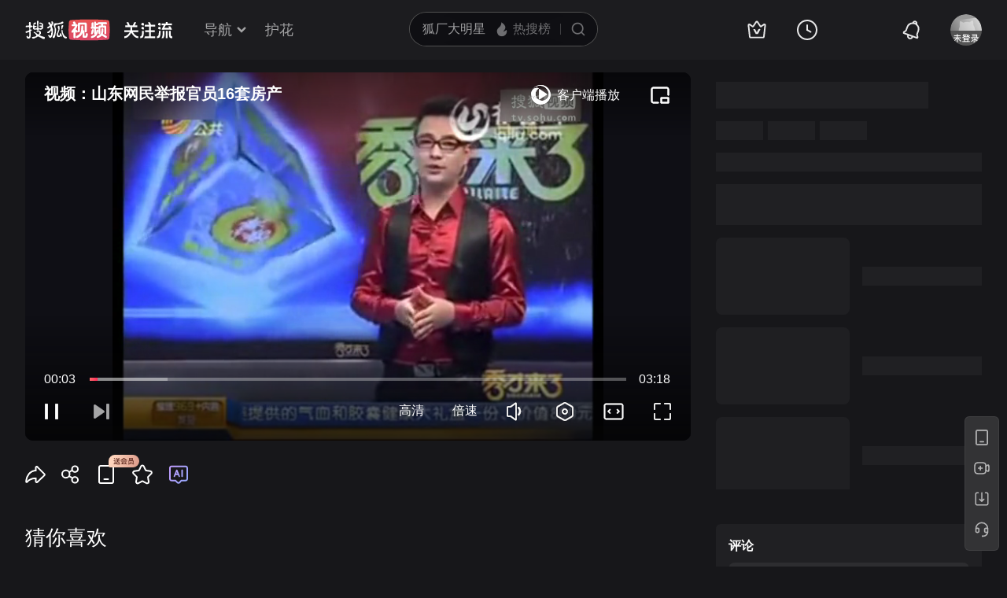

--- FILE ---
content_type: text/html;charset=GBK
request_url: http://hotvrs.js.tv.itc.cn/videoinfo/892379/686283/5116216/init_video_info.js
body_size: 344
content:
init_video_info({"width":640,"isai":0,"dm":0,"arid":52,"pic170110":"http://bd4944a8.vrs.imgcdn.sohucs.com/img/o_zoom,w_170,h_110/video_hor_686283.jpg","height":480,"voteId":"","voteRegion":1,"fee":0,"age":"","labelFirstIds":"null","early":0,"isUseDash":0,"maskDM":0,"maskDMFileUrl":"","isOpenAIDanmu":0,"supportType":0,"tvInsertAdTime":0,"tvInsertAdTimeDouble":0.0,"aidPackage":"","tvFeeType":0,"isMaskSerious":0,"tvPlayType":0});

--- FILE ---
content_type: text/html; charset=utf-8
request_url: http://data.vod.itc.cn/ipinfo?json=1&platform_source=pc
body_size: 252
content:
{"Area":"美国[50]","X-FORWARDED-FOR":"18.221.82.121","live_play":"[3016, 3014, 3006]","MACHINE_ID":223,"Remote":"10.19.28.119","vod_play":"[2821, 2803, 2822, 2804]","Net":"其它[10]","ClientIP":"18.221.82.121","X-REAL-IP":"18.221.82.121"}

--- FILE ---
content_type: text/html;charset=GBK
request_url: http://hot.vrs.sohu.com/vrs_star_video_clips.action?vid=892379&platform_source=pc
body_size: 149
content:
{"albumTvPic":"http://photocdn.tv.sohu.com/img/o_zoom,w_144,h_144/20121125/vrsa_hor5116216.jpg"}

--- FILE ---
content_type: text/javascript;charset=ISO-8859-1
request_url: http://search.vrs.sohu.com/p?title=&vid=892379&cid=25&pid=5116216&u=17689892750469314231&y=&p=&refer=&ipcode=&landing_refer=&fuuid=&pageNum=1&pageSize=12&source=20&cateid=&cate=&var=similar&platform_source=pc
body_size: 3716
content:
var similar={"callback":"0_null_25_7_20_0,1_null_25_7_20_0,2_null_25_7_20_0,3_null_25_7_20_0,4_null_25_7_20_0,5_null_25_7_20_0,6_null_25_7_20_0,7_null_25_7_20_0,8_null_25_7_20_0,9_null_25_7_20_0,10_null_25_7_20_0,11_null_25_7_20_0","pageNo":1,"pageSize":12,"status":1,"totalCount":12,"videos":[{"relationType":0,"videoAlbumPic5":"http://photocdn.tv.sohu.com/img/20120817/vrsab_ver3526.jpg","videoAlbumPic2":"http://photocdn.tv.sohu.com/img/20251110/vrs_hor_640_1675068453211_3526_33HnX_picNew28.jpg","vtsTvSubName":"","PDNA":"1#10002.7255_13-114000-3000011_3000011.0-0.0.0#aa8d2274e7394aa4b0c78782b811679e#2","videoAlbumPic3":"","videoAlbumPic1":"http://photocdn.tv.sohu.com/img/20251110/vrs_hor_640_1675068453211_3526_w6r35_picNew27.jpg","v_170_110":"http://photocdn.tv.sohu.com/img/20100325/vrs40845_yGvRD_pic32.jpg","cmspid":0,"pid":3526,"type":"0","vid":66325,"commentCounts":0,"horBigPic":"","contCategory":"","videoTvPic":"","id":66325,"tag":"","info":"","infoname":"","ab":0,"cateCode":"8","videoAlbumPlayCount":0,"videoPlayTime":"2639","firstName":"","infoothername":"","dailyPlayCounts":0,"videoTvPicExtend":"","videoMainActor":"","cid":"8","info2":"","videoBigPic":"http://photocdn.tv.sohu.com/img/20100325/vrs40845_3Q039_pic2.jpg","videoAlbumTvVerPic":"http://photocdn.tv.sohu.com/img/20120817/vrsa_ver3526.jpg","videoAlbumYear":"2012","videoUrl":"http://tv.sohu.com/v/MjAxMDAzMjUvbjI3MTA4ODYxMC5zaHRtbA==.html","videoName":"\u89e3\u5bc6\u7f8e\u56fd\u7a7a\u519bUFO\u201c\u84dd\u76ae\u4e66\u8ba1\u5212\u201d","cateid":0,"videoAlbumArea":"\u56fd\u5185","playlistId":"3526","vtsFirstTitle":"","videoAlbumName":"\u6863\u6848\uff08\u5317\u4eac\u536b\u89c6\uff09","uploadTime":0,"videoPlayCount":20727283,"dailyPlayCount":0,"r":"25","videoPic6":"http://photocdn.tv.sohu.com/img/20100325/vrs40845_I8ApQ_pic4.jpg","videoPic8":"http://photocdn.tv.sohu.com/img/20100325/vrs40845_A9aDj_pic8.jpg","videoPic7":"http://photocdn.tv.sohu.com/img/20100325/vrs40845_kGD5d_pic23.jpg","videoPic9":"http://photocdn.tv.sohu.com/img/20100325/vrs40845_3Q039_pic2.jpg","user":""},{"relationType":0,"videoAlbumPic5":"http://photocdn.tv.sohu.com/img/20211101/vrsab_ver_1635758940152_9574904.jpg","videoAlbumPic2":"http://photocdn.tv.sohu.com/img/20251110/vrs_hor_640_1567764026466_9574904_nn6tm_picNew28.jpg","vtsTvSubName":"\u4f0d\u5609\u6210\u9996\u8c08\u201c\u9ed1\u5386\u53f2\u201d\u53c8\u80d6\u53c8\u975e\u4e3b\u6d41\uff1f\u975e\u5e38\u559c\u6b22\u6211\u7684\u8fc7\u53bb","PDNA":"1#10002.7255_13-114000-3000011_3000011.0-0.0.0#aa8d2274e7394aa4b0c78782b811679e#2","videoAlbumPic3":"","videoAlbumPic1":"http://photocdn.tv.sohu.com/img/20251110/vrs_hor_640_1567764026466_9574904_KhD3U_picNew27.jpg","v_170_110":"http://photocdn.tv.sohu.com/img/20191014/vrs156778813_u3o78_pic32.jpg","cmspid":0,"pid":9574904,"type":"0","vid":5736241,"commentCounts":0,"horBigPic":"","contCategory":"","videoTvPic":"","id":5736241,"tag":"","info":"","infoname":"","ab":0,"cateCode":"7","videoAlbumPlayCount":0,"videoPlayTime":"537","firstName":"","infoothername":"","dailyPlayCounts":0,"videoTvPicExtend":"http://photocdn.tv.sohu.com/img/20191014/vrsExtend156778813.jpg","videoMainActor":"","cid":"7","info2":"","videoBigPic":"http://photocdn.tv.sohu.com/img/20191014/vrs156778813_iq753_pic2.jpg","videoAlbumTvVerPic":"http://photocdn.tv.sohu.com/img/20211101/vrsa_ver_1635758940152_9574904.jpg","videoAlbumYear":"0","videoUrl":"http://tv.sohu.com/v/MjAxOTEwMTUvbjYwMDc3MTM3MC5zaHRtbA==.html","videoName":"\u300a\u72d0\u5382\u5927\u62f7\u95ee\u300b\u4f0d\u5609\u6210\u9996\u8c08\u201c\u9ed1\u5386\u53f2\u201d\u53c8\u80d6\u53c8\u975e\u4e3b\u6d41\uff1f","cateid":0,"videoAlbumArea":"\u5185\u5730","playlistId":"9574904","vtsFirstTitle":"\u4f0d\u5609\u6210\u9996\u8c08\u201c\u9ed1\u5386\u53f2\u201d\u53c8\u80d6\u53c8\u975e\u4e3b\u6d41\uff1f\u975e\u5e38\u559c\u6b22\u6211\u7684\u8fc7\u53bb","videoAlbumName":"\u72d0\u5382\u5927\u62f7\u95ee","uploadTime":0,"videoPlayCount":315380,"dailyPlayCount":0,"r":"25","videoPic6":"http://photocdn.tv.sohu.com/img/20191014/vrs156778813_5r3VB_pic4.jpg","videoPic8":"http://photocdn.tv.sohu.com/img/20191014/vrs156778813_I3ra5_pic8.jpg","videoPic7":"http://photocdn.tv.sohu.com/img/20191014/vrs156778813_VuQ8u_pic23.jpg","videoPic9":"http://photocdn.tv.sohu.com/img/20191014/vrs156778813_iq753_pic2.jpg","user":""},{"relationType":0,"videoAlbumPic5":"http://photocdn.tv.sohu.com/img/20251214/vrsab_ver9971176.jpg","videoAlbumPic2":"http://photocdn.tv.sohu.com/img/20251214/vrs_hor_640_1765704365574_9971176_7x97M_picNew28.jpg","vtsTvSubName":"","PDNA":"1#10002.7255_13-114000-3000011_3000011.0-0.0.0#aa8d2274e7394aa4b0c78782b811679e#2","videoAlbumPic3":"","videoAlbumPic1":"http://photocdn.tv.sohu.com/img/20251214/vrs_hor_640_1765704365574_9971176_3mpBK_picNew27.jpg","v_170_110":"http://photocdn.tv.sohu.com/img/20251221/ai_vrs_690035769_1766289458783_3cnBi_picNew32.jpg","cmspid":0,"pid":9971176,"type":"0","vid":9966959,"commentCounts":0,"horBigPic":"","contCategory":"","videoTvPic":"","id":9966959,"tag":"","info":"","infoname":"","ab":0,"cateCode":"2","videoAlbumPlayCount":0,"videoPlayTime":"2703","firstName":"","infoothername":"","dailyPlayCounts":0,"videoTvPicExtend":"http://photocdn.tv.sohu.com/img/20251221/ai_vrs_640_360_690035769_1766289458783.jpg","videoMainActor":"","cid":"2","info2":"","videoBigPic":"http://photocdn.tv.sohu.com/img/20251221/ai_vrs_690035769_1766289458783_zg8OX_picNew2.jpg","videoAlbumTvVerPic":"http://photocdn.tv.sohu.com/img/20251214/vrsa_ver9971176.jpg","videoAlbumYear":"2017","videoUrl":"http://tv.sohu.com/v/MjAyNjAxMTUvbjYyMDE2MDQzMS5zaHRtbA==.html","videoName":"\u70df\u82b1\u6613\u51b7\u7b2c1\u96c6","cateid":0,"videoAlbumArea":"\u5185\u5730","playlistId":"9971176","vtsFirstTitle":"","videoAlbumName":"\u70df\u82b1\u6613\u51b7","uploadTime":0,"videoPlayCount":3360,"dailyPlayCount":0,"r":"25","videoPic6":"http://photocdn.tv.sohu.com/img/20251221/ai_vrs_690035769_1766289458783_1KX9r_picNew4.jpg","videoPic8":"http://photocdn.tv.sohu.com/img/20251221/ai_vrs_690035769_1766289458783_7opwc_picNew8.jpg","videoPic7":"http://photocdn.tv.sohu.com/img/20251221/ai_vrs_640_360_690035769_1766289458783_I3YMU_picNew23.jpg","videoPic9":"http://photocdn.tv.sohu.com/img/20251221/ai_vrs_690035769_1766289458783_zg8OX_picNew2.jpg","user":""},{"relationType":0,"videoAlbumPic5":"http://photocdn.tv.sohu.com/img/20251216/vrsab_ver9973916.jpg","videoAlbumPic2":"http://photocdn.tv.sohu.com/img/20251216/vrs_hor_640_1765868863709_9973916_4XAF0_picNew28.jpg","vtsTvSubName":"","PDNA":"1#10002.7255_13-114000-3000011_3000011.0-0.0.0#aa8d2274e7394aa4b0c78782b811679e#2","videoAlbumPic3":"","videoAlbumPic1":"http://photocdn.tv.sohu.com/img/20251216/vrs_hor_640_1765868863709_9973916_50st6_picNew27.jpg","v_170_110":"http://photocdn.tv.sohu.com/img/20251222/ai_vrs_690037342_1766366457115_en57R_picNew32.jpg","cmspid":0,"pid":9973916,"type":"0","vid":9970552,"commentCounts":0,"horBigPic":"","contCategory":"","videoTvPic":"","id":9970552,"tag":"","info":"","infoname":"","ab":0,"cateCode":"2","videoAlbumPlayCount":0,"videoPlayTime":"2684","firstName":"","infoothername":"","dailyPlayCounts":0,"videoTvPicExtend":"http://photocdn.tv.sohu.com/img/20251222/ai_vrs_640_360_690037342_1766366457115.jpg","videoMainActor":"","cid":"2","info2":"","videoBigPic":"http://photocdn.tv.sohu.com/img/20251222/ai_vrs_690037342_1766366457115_62h85_picNew2.jpg","videoAlbumTvVerPic":"http://photocdn.tv.sohu.com/img/20251216/vrsa_ver9973916.jpg","videoAlbumYear":"2020","videoUrl":"http://tv.sohu.com/v/MjAyNjAxMTUvbjYyMDE2MDEwMS5zaHRtbA==.html","videoName":"\u594b\u52c7\u5411\u524d\u7b2c1\u96c6","cateid":0,"videoAlbumArea":"\u5185\u5730","playlistId":"9973916","vtsFirstTitle":"","videoAlbumName":"\u594b\u52c7\u5411\u524d","uploadTime":0,"videoPlayCount":11957,"dailyPlayCount":0,"r":"25","videoPic6":"http://photocdn.tv.sohu.com/img/20251222/ai_vrs_690037342_1766366457115_nm4IP_picNew4.jpg","videoPic8":"http://photocdn.tv.sohu.com/img/20251222/ai_vrs_690037342_1766366457115_19tY3_picNew8.jpg","videoPic7":"http://photocdn.tv.sohu.com/img/20251222/ai_vrs_640_360_690037342_1766366457115_48V3a_picNew23.jpg","videoPic9":"http://photocdn.tv.sohu.com/img/20251222/ai_vrs_690037342_1766366457115_62h85_picNew2.jpg","user":""},{"relationType":0,"videoAlbumPic5":"http://photocdn.tv.sohu.com/img/20251209/vrsab_ver9971112.jpg","videoAlbumPic2":"http://photocdn.tv.sohu.com/img/20251209/vrs_hor_640_1765273940490_9971112_3fh63_picNew28.jpg","vtsTvSubName":"","PDNA":"1#10002.7255_13-114000-3000011_3000011.0-0.0.0#aa8d2274e7394aa4b0c78782b811679e#2","videoAlbumPic3":"","videoAlbumPic1":"http://photocdn.tv.sohu.com/img/20251209/vrs_hor_640_1765273940490_9971112_822O0_picNew27.jpg","v_170_110":"http://photocdn.tv.sohu.com/img/20251222/ai_vrs_690037307_1766353767981_3E94a_picNew32.jpg","cmspid":0,"pid":9971112,"type":"0","vid":9970178,"commentCounts":0,"horBigPic":"","contCategory":"","videoTvPic":"","id":9970178,"tag":"","info":"","infoname":"","ab":0,"cateCode":"2","videoAlbumPlayCount":0,"videoPlayTime":"2702","firstName":"","infoothername":"","dailyPlayCounts":0,"videoTvPicExtend":"http://photocdn.tv.sohu.com/img/20251222/ai_vrs_640_360_690037307_1766353767981.jpg","videoMainActor":"","cid":"2","info2":"","videoBigPic":"http://photocdn.tv.sohu.com/img/20251222/ai_vrs_690037307_1766353767981_xhn5N_picNew2.jpg","videoAlbumTvVerPic":"http://photocdn.tv.sohu.com/img/20251209/vrsa_ver9971112.jpg","videoAlbumYear":"2022","videoUrl":"http://tv.sohu.com/v/MjAyNjAxMTUvbjYyMDE1OTkxMS5zaHRtbA==.html","videoName":"\u516b\u5973\u6295\u6c5f\u7b2c1\u96c6","cateid":0,"videoAlbumArea":"\u5185\u5730","playlistId":"9971112","vtsFirstTitle":"","videoAlbumName":"\u516b\u5973\u6295\u6c5f","uploadTime":0,"videoPlayCount":4082,"dailyPlayCount":0,"r":"25","videoPic6":"http://photocdn.tv.sohu.com/img/20251222/ai_vrs_690037307_1766353767981_8Hv39_picNew4.jpg","videoPic8":"http://photocdn.tv.sohu.com/img/20251222/ai_vrs_690037307_1766353767981_Y5985_picNew8.jpg","videoPic7":"http://photocdn.tv.sohu.com/img/20251222/ai_vrs_640_360_690037307_1766353767981_5u42A_picNew23.jpg","videoPic9":"http://photocdn.tv.sohu.com/img/20251222/ai_vrs_690037307_1766353767981_xhn5N_picNew2.jpg","user":""},{"relationType":0,"videoAlbumPic5":"http://photocdn.tv.sohu.com/img/20211129/vrsab_ver9734044.jpg","videoAlbumPic2":"http://photocdn.tv.sohu.com/img/20251110/vrs_hor_640_1638176981005_9734044_1ey5G_picNew28.jpg","vtsTvSubName":"","PDNA":"1#10002.7255_13-114000-3000011_3000011.0-0.0.0#aa8d2274e7394aa4b0c78782b811679e#2","videoAlbumPic3":"","videoAlbumPic1":"http://photocdn.tv.sohu.com/img/20251110/vrs_hor_640_1638176981005_9734044_L8h30_picNew27.jpg","v_170_110":"http://photocdn.tv.sohu.com/img/20211130/vrsa_hor_1638252455718_307260045_c4XRT_pic32.jpg","cmspid":0,"pid":9734044,"type":"0","vid":7491028,"commentCounts":0,"horBigPic":"","contCategory":"","videoTvPic":"","id":7491028,"tag":"","info":"","infoname":"","ab":0,"cateCode":"2","videoAlbumPlayCount":0,"videoPlayTime":"554","firstName":"","infoothername":"","dailyPlayCounts":0,"videoTvPicExtend":"http://photocdn.tv.sohu.com/img/20211130/vrsExtend_1638252455772_307260045.jpg","videoMainActor":"","cid":"2","info2":"","videoBigPic":"http://photocdn.tv.sohu.com/img/20211130/vrsa_hor_1638252455718_307260045_R6B42_pic2.jpg","videoAlbumTvVerPic":"http://photocdn.tv.sohu.com/img/20211129/vrsa_ver9734044.jpg","videoAlbumYear":"2021","videoUrl":"http://tv.sohu.com/v/MjAyMTEyMDEvbjYwMTExMDMxMC5zaHRtbA==.html","videoName":"\u300a\u4e0a\u620f\u5566\u300b\uff1a\u62d2\u7eddemo\uff01\u738b\u5609\u5267\u5916\u8d85\u9633\u5149 \u83c5\u7eab\u59ff\u613f\u80d610\u65a4\u6362\u6768\u7d2b\u8131\u5355","cateid":0,"videoAlbumArea":"\u5185\u5730","playlistId":"9734044","vtsFirstTitle":"","videoAlbumName":"\u4e0a\u620f\u5566","uploadTime":0,"videoPlayCount":1195810,"dailyPlayCount":0,"r":"25","videoPic6":"http://photocdn.tv.sohu.com/img/20211130/vrsa_hor_1638252455718_307260045_88919_pic4.jpg","videoPic8":"http://photocdn.tv.sohu.com/img/20211130/vrsa_hor_1638252455718_307260045_k45Z4_pic8.jpg","videoPic7":"http://photocdn.tv.sohu.com/img/20211130/vrsa_hor_1638252455718_307260045_O41G4_pic23.jpg","videoPic9":"http://photocdn.tv.sohu.com/img/20211130/vrsa_hor_1638252455718_307260045_R6B42_pic2.jpg","user":""},{"relationType":0,"videoAlbumPic5":"http://photocdn.tv.sohu.com/img/20250616/vrsab_ver_1750059361917_9194572.jpg","videoAlbumPic2":"http://photocdn.tv.sohu.com/img/20251110/vrs_hor_640_1750059361940_9194572_VLH9Y_picNew28.jpg","vtsTvSubName":"\u8d75\u53c8\u5ef7\u6b22\u8131\u5b66\u5317\u4eac\u8bdd","PDNA":"1#10002.7255_13-114000-3000011_3000011.0-0.0.0#aa8d2274e7394aa4b0c78782b811679e#2","videoAlbumPic3":"","videoAlbumPic1":"http://photocdn.tv.sohu.com/img/20251110/vrs_hor_640_1750059361940_9194572_6oO7s_picNew27.jpg","v_170_110":"http://photocdn.tv.sohu.com/img/20190822/vrs85965911_9K3US_pic32.jpg","cmspid":0,"pid":9194572,"type":"0","vid":3410210,"commentCounts":0,"horBigPic":"","contCategory":"","videoTvPic":"","id":3410210,"tag":"","info":"","infoname":"","ab":0,"cateCode":"7","videoAlbumPlayCount":0,"videoPlayTime":"1315","firstName":"","infoothername":"","dailyPlayCounts":0,"videoTvPicExtend":"","videoMainActor":"","cid":"7","info2":"","videoBigPic":"http://photocdn.tv.sohu.com/img/20161117/vrs85965911_iG807_pic2.jpg","videoAlbumTvVerPic":"http://photocdn.tv.sohu.com/img/20250616/vrsa_ver_1750059361917_9194572.jpg","videoAlbumYear":"0","videoUrl":"http://tv.sohu.com/v/MjAxNjExMTcvbjQ3MzQ3MTQwOC5zaHRtbA==.html","videoName":"\u300a\u72d0\u5382\u5927\u660e\u661f\u300b\u7b2c\u4e00\u671f \u8d75\u53c8\u5ef7\u6b22\u8131\u5b66\u5317\u4eac\u8bdd \u4e0e\u9ad8\u5706\u5706\u5728\u5bb6\u53f0\u8bed\u201c\u8c03\u60c5\u201d","cateid":0,"videoAlbumArea":"\u5185\u5730","playlistId":"9194572","vtsFirstTitle":"\u8d75\u53c8\u5ef7\u6b22\u8131\u5b66\u5317\u4eac\u8bdd","videoAlbumName":"\u72d0\u5382\u5927\u660e\u661f","uploadTime":0,"videoPlayCount":809400,"dailyPlayCount":0,"r":"25","videoPic6":"http://photocdn.tv.sohu.com/img/20161117/vrs85965911_J0Z1c_pic4.jpg","videoPic8":"http://photocdn.tv.sohu.com/img/20161117/vrs85965911_k15N0_pic8.jpg","videoPic7":"http://photocdn.tv.sohu.com/img/20161117/vrs85965911_GU0M3_pic23.jpg","videoPic9":"http://photocdn.tv.sohu.com/img/20161117/vrs85965911_iG807_pic2.jpg","user":""},{"relationType":0,"videoAlbumPic5":"http://photocdn.tv.sohu.com/img/20251205/vrsab_ver9971040.jpg","videoAlbumPic2":"http://photocdn.tv.sohu.com/img/20251205/vrs_hor_640_1764906430055_9971040_z9W4d_picNew28.jpg","vtsTvSubName":"\u9a6c\u56fd\u826f\u906d\u9047\u963b\u51fb\u88ab\u8feb\u64a4\u9000","PDNA":"1#10002.7255_13-114000-3000011_3000011.0-0.0.0#aa8d2274e7394aa4b0c78782b811679e#2","videoAlbumPic3":"","videoAlbumPic1":"http://photocdn.tv.sohu.com/img/20251205/vrs_hor_640_1764906430055_9971040_OR282_picNew27.jpg","v_170_110":"http://photocdn.tv.sohu.com/img/20251209/ai_vrs_688087158_1765264797556_43gyk_picNew32.jpg","cmspid":0,"pid":9971040,"type":"0","vid":9914291,"commentCounts":0,"horBigPic":"","contCategory":"","videoTvPic":"","id":9914291,"tag":"","info":"","infoname":"","ab":0,"cateCode":"2","videoAlbumPlayCount":0,"videoPlayTime":"2699","firstName":"","infoothername":"","dailyPlayCounts":0,"videoTvPicExtend":"http://photocdn.tv.sohu.com/img/20251209/ai_vrs_640_360_688087158_1765264797556.jpg","videoMainActor":"","cid":"2","info2":"","videoBigPic":"http://photocdn.tv.sohu.com/img/20251209/ai_vrs_688087158_1765264797556_45SJY_picNew2.jpg","videoAlbumTvVerPic":"http://photocdn.tv.sohu.com/img/20251205/vrsa_ver9971040.jpg","videoAlbumYear":"2011","videoUrl":"http://tv.sohu.com/v/MjAyNTEyMDkvbjYyMDEyOTU0MS5zaHRtbA==.html","videoName":"\u5144\u5f1f\u6d77\u7b2c1\u96c6","cateid":0,"videoAlbumArea":"\u5185\u5730","playlistId":"9971040","vtsFirstTitle":"\u9a6c\u56fd\u826f\u906d\u9047\u963b\u51fb\u88ab\u8feb\u64a4\u9000","videoAlbumName":"\u5144\u5f1f\u6d77","uploadTime":0,"videoPlayCount":304848,"dailyPlayCount":0,"r":"25","videoPic6":"http://photocdn.tv.sohu.com/img/20251209/ai_vrs_688087158_1765264797556_C1qj5_picNew4.jpg","videoPic8":"http://photocdn.tv.sohu.com/img/20251209/ai_vrs_688087158_1765264797556_484e0_picNew8.jpg","videoPic7":"http://photocdn.tv.sohu.com/img/20251209/ai_vrs_640_360_688087158_1765264797556_Y2Mc5_picNew23.jpg","videoPic9":"http://photocdn.tv.sohu.com/img/20251209/ai_vrs_688087158_1765264797556_45SJY_picNew2.jpg","user":""},{"relationType":0,"videoAlbumPic5":"http://photocdn.tv.sohu.com/img/20241223/vrsab_ver9915505.jpg","videoAlbumPic2":"http://photocdn.tv.sohu.com/img/20251110/vrs_hor_640_1734937915945_9915505_86rgo_picNew28.jpg","vtsTvSubName":"\u5f00\u5e74\u9662\u58eb\u4e3b\u65e8\u6f14\u8bb2 \u5bf9\u6297\u80bf\u7624\u6709\u4e86\u66f4\u591a\u529e\u6cd5","PDNA":"1#10002.7255_13-114000-3000011_3000011.0-0.0.0#aa8d2274e7394aa4b0c78782b811679e#2","videoAlbumPic3":"","videoAlbumPic1":"http://photocdn.tv.sohu.com/img/20251110/vrs_hor_640_1734937915945_9915505_1N5kW_picNew27.jpg","v_170_110":"http://photocdn.tv.sohu.com/img/20250102/vrsa_hor_1735774262809_606215330_754wb_pic32.jpg","cmspid":0,"pid":9915505,"type":"0","vid":9373343,"commentCounts":0,"horBigPic":"","contCategory":"","videoTvPic":"","id":9373343,"tag":"","info":"","infoname":"","ab":0,"cateCode":"7","videoAlbumPlayCount":0,"videoPlayTime":"3315","firstName":"","infoothername":"","dailyPlayCounts":0,"videoTvPicExtend":"http://photocdn.tv.sohu.com/img/20250102/vrsExtend_1735774262820_606215330.jpg","videoMainActor":"","cid":"7","info2":"","videoBigPic":"http://photocdn.tv.sohu.com/img/20250102/vrsa_hor_1735774262809_606215330_12a31_pic2.jpg","videoAlbumTvVerPic":"http://photocdn.tv.sohu.com/img/20241223/vrsa_ver9915505.jpg","videoAlbumYear":"0","videoUrl":"http://tv.sohu.com/v/MjAyNTAxMDEvbjYyMDA0MDA0NS5zaHRtbA==.html","videoName":"\u300a\u517b\u751f\u58022025\u300b20250101 \u5f00\u5e74\u9662\u58eb\u4e3b\u65e8\u6f14\u8bb2 \u5bf9\u6297\u80bf\u7624\u6709\u4e86\u66f4\u591a\u529e\u6cd5","cateid":0,"videoAlbumArea":"\u5185\u5730","playlistId":"9915505","vtsFirstTitle":"\u5f00\u5e74\u9662\u58eb\u4e3b\u65e8\u6f14\u8bb2 \u5bf9\u6297\u80bf\u7624\u6709\u4e86\u66f4\u591a\u529e\u6cd5","videoAlbumName":"\u517b\u751f\u58022025","uploadTime":0,"videoPlayCount":19653,"dailyPlayCount":0,"r":"25","videoPic6":"http://photocdn.tv.sohu.com/img/20250102/vrsa_hor_1735774262809_606215330_ct1TE_pic4.jpg","videoPic8":"http://photocdn.tv.sohu.com/img/20250102/vrsa_hor_1735774262809_606215330_1s85J_pic8.jpg","videoPic7":"http://photocdn.tv.sohu.com/img/20250102/vrsa_hor_1735774262809_606215330_Vhmu2_pic23.jpg","videoPic9":"http://photocdn.tv.sohu.com/img/20250102/vrsa_hor_1735774262809_606215330_12a31_pic2.jpg","user":""},{"relationType":0,"videoAlbumPic5":"http://photocdn.tv.sohu.com/img/20241223/vrsab_ver9915500.jpg","videoAlbumPic2":"http://photocdn.tv.sohu.com/img/20251110/vrs_hor_640_1734937520285_9915500_el9gl_picNew28.jpg","vtsTvSubName":"\u9ad8\u85aaIT\u5de5\u7a0b\u5e08\u53d8\u65b0\u519c\u4eba \u6df1\u8015\u4ea7\u54c1\u83b7\u6d88\u8d39\u8005\u8ba4\u53ef","PDNA":"1#10002.7255_13-114000-3000011_3000011.0-0.0.0#aa8d2274e7394aa4b0c78782b811679e#2","videoAlbumPic3":"","videoAlbumPic1":"http://photocdn.tv.sohu.com/img/20251110/vrs_hor_640_1734937520285_9915500_17CQG_picNew27.jpg","v_170_110":"http://photocdn.tv.sohu.com/img/20250103/vrsa_hor_1735872313399_606244427_5f2sJ_pic32.jpg","cmspid":0,"pid":9915500,"type":"0","vid":9374901,"commentCounts":0,"horBigPic":"","contCategory":"","videoTvPic":"","id":9374901,"tag":"","info":"","infoname":"","ab":0,"cateCode":"7","videoAlbumPlayCount":0,"videoPlayTime":"2954","firstName":"","infoothername":"","dailyPlayCounts":0,"videoTvPicExtend":"http://photocdn.tv.sohu.com/img/20250103/vrsExtend_1735872313535_606244427.jpg","videoMainActor":"","cid":"7","info2":"","videoBigPic":"http://photocdn.tv.sohu.com/img/20250103/vrsa_hor_1735872313399_606244427_G3l22_pic2.jpg","videoAlbumTvVerPic":"http://photocdn.tv.sohu.com/img/20241223/vrsa_ver9915500.jpg","videoAlbumYear":"0","videoUrl":"http://tv.sohu.com/v/MjAyNTAxMDIvbjYyMDA0MDQwOS5zaHRtbA==.html","videoName":"\u300a\u8c22\u8c22\u4f60\u6765\u4e862025\u300b20250102 \u9ad8\u85aaIT\u5de5\u7a0b\u5e08\u53d8\u65b0\u519c\u4eba \u6df1\u8015\u4ea7\u54c1\u83b7\u6d88\u8d39\u8005\u8ba4\u53ef","cateid":0,"videoAlbumArea":"\u5185\u5730","playlistId":"9915500","vtsFirstTitle":"\u9ad8\u85aaIT\u5de5\u7a0b\u5e08\u53d8\u65b0\u519c\u4eba \u6df1\u8015\u4ea7\u54c1\u83b7\u6d88\u8d39\u8005\u8ba4\u53ef","videoAlbumName":"\u8c22\u8c22\u4f60\u6765\u4e862025","uploadTime":0,"videoPlayCount":32767,"dailyPlayCount":0,"r":"25","videoPic6":"http://photocdn.tv.sohu.com/img/20250103/vrsa_hor_1735872313399_606244427_lYzB0_pic4.jpg","videoPic8":"http://photocdn.tv.sohu.com/img/20250103/vrsa_hor_1735872313399_606244427_78Y5H_pic8.jpg","videoPic7":"http://photocdn.tv.sohu.com/img/20250103/vrsa_hor_1735872313399_606244427_6COlq_pic23.jpg","videoPic9":"http://photocdn.tv.sohu.com/img/20250103/vrsa_hor_1735872313399_606244427_G3l22_pic2.jpg","user":""},{"relationType":0,"videoAlbumPic5":"http://photocdn.tv.sohu.com/img/20250103/vrsab_ver_1735888074471_9915503.jpg","videoAlbumPic2":"http://photocdn.tv.sohu.com/img/20251110/vrs_hor_640_1735888074556_9915503_1rEy9_picNew28.jpg","vtsTvSubName":"\u7cbe\u660e\u80fd\u5e72\u7684\u5927\u7ecf\u7406\u52e4\u6073\u505a\u4e8b \u5bf9\u5973\u5609\u5bbe\u4e00\u89c1\u949f\u60c5","PDNA":"1#10002.7255_13-114000-3000011_3000011.0-0.0.0#aa8d2274e7394aa4b0c78782b811679e#2","videoAlbumPic3":"","videoAlbumPic1":"http://photocdn.tv.sohu.com/img/20251110/vrs_hor_640_1735888074556_9915503_04F5a_picNew27.jpg","v_170_110":"http://photocdn.tv.sohu.com/img/20250106/vrs606785300_1736126132931_5g202_pic32.jpg","cmspid":0,"pid":9915503,"type":"0","vid":9377360,"commentCounts":0,"horBigPic":"","contCategory":"","videoTvPic":"","id":9377360,"tag":"","info":"","infoname":"","ab":0,"cateCode":"7","videoAlbumPlayCount":0,"videoPlayTime":"2786","firstName":"","infoothername":"","dailyPlayCounts":0,"videoTvPicExtend":"http://photocdn.tv.sohu.com/img/20250106/vrsNew606785300_1736126138711.jpg","videoMainActor":"","cid":"7","info2":"","videoBigPic":"http://photocdn.tv.sohu.com/img/20250106/vrs606785300_1736126132931_5A9ZC_pic2.jpg","videoAlbumTvVerPic":"http://photocdn.tv.sohu.com/img/20250103/vrsa_ver_1735888074471_9915503.jpg","videoAlbumYear":"0","videoUrl":"http://tv.sohu.com/v/MjAyNTAxMDYvbjYyMDA0MDg0Mi5zaHRtbA==.html","videoName":"\u300a\u51e1\u4eba\u6709\u559c2025\u300b20250105 \u7cbe\u660e\u80fd\u5e72\u7684\u5927\u7ecf\u7406\u52e4\u6073\u505a\u4e8b \u5bf9\u5973\u5609\u5bbe\u4e00\u89c1\u949f\u60c5","cateid":0,"videoAlbumArea":"\u5185\u5730","playlistId":"9915503","vtsFirstTitle":"\u7cbe\u660e\u80fd\u5e72\u7684\u5927\u7ecf\u7406\u52e4\u6073\u505a\u4e8b \u5bf9\u5973\u5609\u5bbe\u4e00\u89c1\u949f\u60c5","videoAlbumName":"\u51e1\u4eba\u6709\u559c2025","uploadTime":0,"videoPlayCount":4206,"dailyPlayCount":0,"r":"25","videoPic6":"http://photocdn.tv.sohu.com/img/20250106/vrs606785300_1736126132931_1s0v5_pic4.jpg","videoPic8":"http://photocdn.tv.sohu.com/img/20250106/vrs606785300_1736126132931_K1997_pic8.jpg","videoPic7":"http://photocdn.tv.sohu.com/img/20250106/vrs606785300_1736126132931_WLxyA_pic23.jpg","videoPic9":"http://photocdn.tv.sohu.com/img/20250106/vrs606785300_1736126132931_5A9ZC_pic2.jpg","user":""},{"relationType":0,"videoAlbumPic5":"http://photocdn.tv.sohu.com/img/20251215/vrsab_ver9973129.jpg","videoAlbumPic2":"http://photocdn.tv.sohu.com/img/20251216/vrs_hor_640_1765845009398_9973129_EmAm6_picNew28.jpg","vtsTvSubName":"\u98ce\u66b4\u5c06\u81f3","PDNA":"1#10002.7255_13-114000-3000011_3000011.0-0.0.0#aa8d2274e7394aa4b0c78782b811679e#2","videoAlbumPic3":"","videoAlbumPic1":"http://photocdn.tv.sohu.com/img/20251216/vrs_hor_640_1765845009398_9973129_l4rc9_picNew27.jpg","v_170_110":"http://photocdn.tv.sohu.com/img/20251219/vrsa_hor_1766128510317_689203202_PYA6L_picNew32.jpg","cmspid":0,"pid":9973129,"type":"0","vid":9946665,"commentCounts":0,"horBigPic":"","contCategory":"","videoTvPic":"","id":9946665,"tag":"","info":"","infoname":"","ab":0,"cateCode":"2","videoAlbumPlayCount":0,"videoPlayTime":"2608","firstName":"","infoothername":"","dailyPlayCounts":0,"videoTvPicExtend":"http://photocdn.tv.sohu.com/img/20251219/vrsExtend_1766128510576_689203202.jpg","videoMainActor":"","cid":"2","info2":"","videoBigPic":"http://photocdn.tv.sohu.com/img/20251219/vrsa_hor_1766128510317_689203202_C8MA2_picNew2.jpg","videoAlbumTvVerPic":"http://photocdn.tv.sohu.com/img/20251215/vrsa_ver9973129.jpg","videoAlbumYear":"2025","videoUrl":"http://tv.sohu.com/v/MjAyNTEyMTkvbjYyMDEzMTMxMy5zaHRtbA==.html","videoName":"\u79bb\u7ecf\u53db\u9053\uff08Outrageous\uff09\u7b2c1\u96c6","cateid":0,"videoAlbumArea":"\u82f1\u56fd","playlistId":"9973129","vtsFirstTitle":"\u98ce\u66b4\u5c06\u81f3","videoAlbumName":"\u79bb\u7ecf\u53db\u9053\uff08Outrageous\uff09","uploadTime":0,"videoPlayCount":3521831,"dailyPlayCount":0,"r":"25","videoPic6":"http://photocdn.tv.sohu.com/img/20251219/vrsa_hor_1766128510317_689203202_V47H3_picNew4.jpg","videoPic8":"http://photocdn.tv.sohu.com/img/20251219/vrsa_hor_1766128510317_689203202_m4lH8_picNew8.jpg","videoPic7":"http://photocdn.tv.sohu.com/img/20251219/vrsExtend_1766128510576_689203202_18NxC_picNew23.jpg","videoPic9":"http://photocdn.tv.sohu.com/img/20251219/vrsa_hor_1766128510317_689203202_C8MA2_picNew2.jpg","user":""}]}

--- FILE ---
content_type: text/javascript; charset=utf-8
request_url: http://hui.sohu.com/mum/ipqueryjp?callback=jsonp1768989274846&platform_source=pc&_=1768989274847
body_size: 121
content:
typeof jsonp1768989274846 === 'function' && jsonp1768989274846({
  "ext_ip": "18.221.82.121",
  "urls": []
});

--- FILE ---
content_type: image/svg+xml
request_url: http://css.tv.itc.cn/channel/play_v1_img/remark/up_pic.svg
body_size: 1960
content:
<svg xmlns="http://www.w3.org/2000/svg" xmlns:xlink="http://www.w3.org/1999/xlink" fill="none" version="1.1" width="19.9998779296875" height="20" viewBox="0 0 19.9998779296875 20"><g><g></g><g><g><ellipse cx="12.600252628326416" cy="7.399963021278381" rx="1.3999933004379272" ry="1.3999935388565063" fill-opacity="0" stroke-opacity="1" stroke="#ffffff" fill="none" stroke-width="1.4600000381469727"/></g><g><path d="M0.8702112627029419,4.599959482421875L0.8702112627029419,15.399969482421875Q0.8702112627029419,16.365069482421873,1.5526500627029418,17.047569482421874Q2.235088262702942,17.729969482421875,3.200201262702942,17.729969482421875L16.80011126270294,17.729969482421875Q17.76521126270294,17.729969482421875,18.447711262702942,17.047569482421874Q19.130111262702943,16.365069482421873,19.130111262702943,15.399969482421875L19.130111262702943,4.599959482421875Q19.130111262702943,3.634846482421875,18.447711262702942,2.952408382421875Q17.76521126270294,2.269969482421875,16.80011126270294,2.269969482421875L3.200201262702942,2.269969482421875Q2.235089262702942,2.269969482421875,1.552650262702942,2.952408482421875Q0.8702112627029419,3.634847482421875,0.8702112627029419,4.599959482421875ZM3.200201262702942,16.269969482421875Q2.330211262702942,16.269969482421875,2.330211262702942,15.399969482421875L2.330211262702942,4.599959482421875Q2.330211262702942,4.239599482421875,2.585026262702942,3.984784482421875Q2.839841262702942,3.729969482421875,3.200201262702942,3.729969482421875L16.80011126270294,3.729969482421875Q17.670111262702942,3.729969482421875,17.670111262702942,4.599959482421875L17.670111262702942,15.399969482421875Q17.670111262702942,16.269969482421875,16.80011126270294,16.269969482421875L3.200201262702942,16.269969482421875Z" fill-rule="evenodd" fill="#ffffff" fill-opacity="1"/></g><g><path d="M6.936571262702942,11.618207138671876L12.922611262702942,17.437997138671875Q13.024811262702942,17.537357138671876,13.156911262702941,17.590967138671875Q13.289011262702942,17.644587138671874,13.431511262702942,17.644587138671874Q13.503411262702942,17.644587138671874,13.573911262702941,17.630557138671875Q13.644411262702942,17.616537138671873,13.710811262702942,17.589017138671874Q13.777311262702941,17.561507138671875,13.837111262702942,17.521557138671874Q13.896811262702942,17.481617138671876,13.947711262702942,17.430777138671875Q13.998511262702943,17.379937138671874,14.038511262702942,17.320157138671874Q14.078411262702941,17.260377138671874,14.105911262702941,17.193947138671874Q14.133411262702943,17.127517138671877,14.147511262702942,17.057007138671874Q14.161511262702941,16.986487138671876,14.161511262702941,16.914587138671877Q14.161511262702941,16.766707138671876,14.103911262702942,16.630487138671874Q14.046411262702941,16.494267138671873,13.940411262702941,16.391187138671874L7.445431262702942,10.076661138671875Q7.394811262702942,10.027446138671875,7.335701262702942,9.988844138671874Q7.276591262702942,9.950242138671875,7.211171262702942,9.923685138671875Q7.145751262702942,9.897126138671876,7.076461262702942,9.883597138671876Q7.007171262702942,9.870067138671875,6.936571262702942,9.870067138671875Q6.865971262702942,9.870067138671875,6.796671262702942,9.883597138671876Q6.7273812627029415,9.897126138671876,6.661961262702942,9.923684138671875Q6.596551262702942,9.950242138671875,6.537431262702942,9.988844138671874Q6.478321262702942,10.027446138671875,6.427701262702942,10.076661138671875L1.091711262702942,15.264427138671875L1.091344262702942,15.264787138671874Q0.9853152627029419,15.367867138671876,0.9277632627029418,15.504087138671874Q0.8702112627029419,15.640317138671875,0.8702112627029419,15.788197138671876Q0.8702112627029419,15.860087138671876,0.8842382627029419,15.930607138671874Q0.8982652627029419,16.001127138671876,0.9257792627029419,16.067547138671877Q0.9532932627029419,16.133977138671874,0.9932382627029419,16.193757138671874Q1.0331832627029418,16.253537138671874,1.0840232627029418,16.304377138671875Q1.1348632627029418,16.355217138671875,1.194645262702942,16.395167138671873Q1.2544262627029419,16.435107138671874,1.320852262702942,16.462627138671877Q1.3872782627029419,16.490137138671876,1.457795262702942,16.504167138671875Q1.528312562702942,16.518187138671877,1.600211262702942,16.518197138671873Q1.742747262702942,16.518197138671873,1.8748142627029418,16.464577138671874Q2.006881262702942,16.410957138671876,2.109078262702942,16.311597138671875L6.936571262702942,11.618207138671876Z" fill-rule="evenodd" fill="#ffffff" fill-opacity="1"/></g><g><path d="M14.719191290168762,13.632447138671875L17.541171290168762,16.454427138671875Q17.64385129016876,16.557097138671875,17.778001290168763,16.612667138671874Q17.91215129016876,16.668237138671877,18.057361290168764,16.668237138671877Q18.129261290168763,16.668237138671877,18.199771290168762,16.654207138671875Q18.270291290168764,16.640177138671874,18.33672129016876,16.612667138671874Q18.40314129016876,16.585157138671875,18.46292129016876,16.545207138671874Q18.52270129016876,16.505267138671876,18.573551290168762,16.454427138671875Q18.624391290168763,16.403587138671874,18.66433129016876,16.343797138671874Q18.704271290168762,16.284017138671874,18.73179129016876,16.217597138671874Q18.759301290168764,16.151167138671873,18.773331290168763,16.080647138671875Q18.78736129016876,16.010137138671876,18.78736129016876,15.938237138671875Q18.78736129016876,15.793027138671874,18.73179129016876,15.658877138671874Q18.676221290168762,15.524727138671874,18.573551290168762,15.422047138671875L18.573121290168764,15.421627138671875L15.235381290168762,12.083879138671875Q15.184541290168763,12.033039138671874,15.124761290168763,11.993094138671875Q15.064971290168762,11.953150138671875,14.998551290168763,11.925635138671876Q14.932121290168762,11.898121138671875,14.861611290168762,11.884094138671875Q14.791091290168762,11.870067138671875,14.719191290168762,11.870067138671875Q14.647291290168763,11.870067138671875,14.576771290168763,11.884094138671875Q14.506261290168762,11.898121138671875,14.439831290168762,11.925635138671876Q14.373411290168763,11.953150138671875,14.313621290168761,11.993094138671875Q14.253841290168761,12.033039138671874,14.203001290168762,12.083879138671875L11.483973290168763,14.802907138671875Q11.381297290168762,14.905587138671875,11.325729290168763,15.039737138671875Q11.270161290168762,15.173887138671875,11.270161290168762,15.319097138671875Q11.270161290168762,15.390997138671874,11.284188290168762,15.461517138671875Q11.298215290168763,15.532027138671875,11.325729290168763,15.598457138671876Q11.353243290168763,15.664887138671876,11.393188290168762,15.724667138671876Q11.433133290168762,15.784447138671876,11.483973290168763,15.835287138671875Q11.534813290168762,15.886127138671874,11.594595290168762,15.926067138671876Q11.654376290168763,15.966017138671875,11.720802290168763,15.993527138671876Q11.787228290168763,16.021047138671875,11.857745290168761,16.035067138671874Q11.928262590168762,16.049097138671875,12.000161290168762,16.049097138671875Q12.145367290168762,16.049097138671875,12.279520290168762,15.993527138671876Q12.413673290168763,15.937957138671875,12.516349290168762,15.835287138671875L14.719191290168762,13.632447138671875Z" fill-rule="evenodd" fill="#ffffff" fill-opacity="1"/></g></g></g></svg>

--- FILE ---
content_type: text/plain;charset=GBK
request_url: http://api.tv.sohu.com/v4/video/info/892379.json?callback=jsonp1768989275266&site=1&api_key=88a12cee7016fe81ac2ab686d918bc7c&encoding=GBK&platform_source=pc&_=1768989275267
body_size: 1663
content:
jsonp1768989275266({"status":200,"statusText":"OK","data":{"aid":5116216,"album_name":"廉政风暴","area":"国内","area_id":52,"cate_code":"122102","cid":25,"clips_bytes_high":"10719261","clips_duration_high":"198.182","create_time":1354773432000,"crid":0,"data_type":2,"director":"","download_url":"http://data.vod.itc.cn/?k=XZoIb81bwm12ZMX2gLsS0tABRMK7qho2NG2swmN7ZD6swm1UoTbcgmeUqFoV0F2V0SWSqm8VRDcsWFWHWhAt5VWISr3XHq0OpaL4WkAJWjiECq3OCdiTW3dqr&a=t9glcS3OxRYaJ9aNtZqk9vlCXZqo4RhPOvqfTHJ54fJmcplRaKOL4p3Cj6OLsHJlxUIAoD2sWJvsWYvS0mEAZD6sfY1XWhy4RYbSotK2oMfiNL8cWhvOfh1OwmeBNMvcNT1Cvm9Auh2g8tKtZp0uR8duDp62Tp8vNGd2eEkVoL8dytPADKEeh5","end_time":0,"fee":0,"file_size_4K_265_NS":0,"file_size_4K_NS":0,"file_size_high":10719261,"file_size_mobile":6233098,"first_cate_name":"新闻","has_caption":1,"hor_big_pic":"http://photocdn.tv.sohu.com/img/20121206/23f3c46c-9ccf-4238-9ecb-a542499d073f_686283_892379_S_b_pic6.jpg","hor_high_pic":"http://photocdn.tv.sohu.com/img/20121206/23f3c46c-9ccf-4238-9ecb-a542499d073f_686283_892379_S_b_pic2.jpg","hor_w16_pic":"http://photocdn.tv.sohu.com/img/20121206/23f3c46c-9ccf-4238-9ecb-a542499d073f_686283_892379_S_b_pic22.jpg","hor_w8_pic":"http://photocdn.tv.sohu.com/img/20121206/23f3c46c-9ccf-4238-9ecb-a542499d073f_686283_892379_S_b_pic24.jpg","ip_limit":0,"isNonMemberTrySee":0,"isScreencapUrlExist":0,"isSohu":0,"is_original_code":0,"is_titbits":0,"is_trailer":0,"isai":0,"keyword":"遭生命威胁","lastTranEndTime":1354773199000,"latest_video_count":133,"longTitle":"","main_actor":"","mobile_limit":2,"origin_album_id":5116216,"original_video_url":"http://tv.sohu.com/v/MjAxMjEyMDYvbjM1OTY4MTI3Mi5zaHRtbA==.html","pay_type":[0],"play_count":44527,"play_count_format":"44,527","precisionTitle":"","publish_time":"2012-12-06","publish_user_code":"UV019","publish_user_name":"申江华","score":6.1,"second_cate_name":"社会","serious":false,"site":1,"small_pic":"http://photocdn.tv.sohu.com/img/20121206/23f3c46c-9ccf-4238-9ecb-a542499d073f_686283_892379_S_b_pic8.jpg","start_time":0,"time_length_format":"03:19","tip":"3分19秒","total_duration":198.182,"total_video_count":100,"trySeeTime":0,"tvIsVr":0,"tvLastTranEndTime":1354773199000,"tvPlayType":0,"tvSType":1,"tv_id":686283,"update_date":1354777891000,"uploadFrom":0,"url_56_html5":"http://m.56.com/pa/v892379.shtml","url_high":"http://hot.vrs.sohu.com/ipad892379_4979200312938_113401.m3u8?plat=null&ssl=2","url_high_mp4":"http://data.vod.itc.cn/?k=j9sIWYo70O21eK1S0pbcgmeUqFoV0Y2svmWIHoINT1CvmN2ZM1mNOoioMyclBbHRhyHNGNFNVoFqJbsNSddNmeL0esbuEy2lm47fw&a=jWlvzS1BoLoi0EOg4UaBzHbB09laOUIvMKX2M88FT2cGWYbUhM93y8P4eJesPmv1vmfCZMbVwmeBNMvcNT1CvmfdyL8FgVPARMX2gLsSqt8IS36JZqzqkBEJUjWalJHaij7XlkCjkOyq3F8kHwGsWFzkp","url_html5":"http://m.tv.sohu.com/v892379.shtml","vHeight":"480","vWidth":"640","ver_big_pic":"http://photocdn.tv.sohu.com/img/20121206/23f3c46c-9ccf-4238-9ecb-a542499d073f_686283_892379_S_b_pic7.jpg","ver_high_pic":"http://photocdn.tv.sohu.com/img/20121206/23f3c46c-9ccf-4238-9ecb-a542499d073f_686283_892379_S_b_pic3.jpg","ver_small_pic":"http://photocdn.tv.sohu.com/img/20121206/23f3c46c-9ccf-4238-9ecb-a542499d073f_686283_892379_S_b_pic9.jpg","vid":892379,"vid_4K_265_NS":0,"vid_4K_NS":0,"vid_high":892379,"video_big_pic":"http://photocdn.tv.sohu.com/img/20121206/23f3c46c-9ccf-4238-9ecb-a542499d073f_686283_892379_S_b_pic6.jpg","video_desc":"山东网民举报官员16套房产。","video_is_fee":0,"video_length_type":0,"video_name":"视频：山东网民举报官员16套房产","video_order":32,"video_sub_name":"","video_type":1,"vs":{"high_format":"10.2MB","mobile_format":"5.9MB"},"year":"2012"}});

--- FILE ---
content_type: text/xml;charset=UTF-8
request_url: http://v.aty.sohu.com/v?prot=vast&cat=251366993;314606944;359681272&c=tv&vc=122102&type=vrs&site=1&pver=1768804849927&al=5116216&act=&st=-1&ar=52&ye=2012&du=198&vid=892379&tvid=686283&out=0&TUV=17689892750469314231&uid=17689892750469314231&autoPlay=1&age=&ti=%E8%A7%86%E9%A2%91%EF%BC%9A%E5%B1%B1%E4%B8%9C%E7%BD%91%E6%B0%91%E4%B8%BE%E6%8A%A5%E5%AE%98%E5%91%9816%E5%A5%97%E6%88%BF%E4%BA%A7&fee=0&pageUrl=http%253A//tv.sohu.com/20121206/n359681272.shtml&lid=&ak=Pc&vu=0&isIf=0&qd=&pagerefer=&lrd=&ran=XPSoU763nQ8KKy8nKU58ugKfugQAhL0HniAv8PDG2mVG4YxhLBzmf%2BC4S%2F8Gi3pl7lL0WtM8s%2BM7VugLh%2Bnml4Mwf6WUAbtjtwpjzXP9wtXL7TV%2BGxeR3E%2BJ17qiMuN1AOJoSKM69b%2BWyLHE_22&crid=0&oth=&cd=&sz=1280_720&md=LLK0SV1WRiEiJQpk9hK+RddybuwE3vt2Wc+O1g==188&txid=&myTvUid=&tag=&ugu=0&ugcode=0&isHplayer=1&uuid=176898927504693142311768989280684&guid=17C4CB8B1839A386C9D63121334E662E&w=846&h=468&pt=&ooab=0&labelFirstIds=&platform_source=pc
body_size: 1954
content:
<VAST version="3.0"><Ad sequence="2" master="oad1,oad2" type="normal"><InLine><AdSystem>sohu tv ad system</AdSystem><AdTitle>sohu tv</AdTitle><Description>sohu tv</Description><Impression id="monitorServer"><![CDATA[https://vm.aty.sohu.com/pvlog?vp=s&c=1&v1=1068&v2=1251&p=oad1,oad2&loc=US&adstyle=oad&du=198&adtime=30&trule=369&mx=2&isHplayer=1&al=5116216&out=0&au=1&vid=892379&tvid=686283&rt=1768989283036_7648_10.23.236.198_18_18&ak=Pc&uv=17689892750469314231&uuid=176898927504693142311768989280684&UUID=176898927504693142311768989280684&vt=vrs&rd=tv.sohu.com&fee=0&isIf=0&uid=17689892750469314231&oth=sohu&sz=1280_720&md=LLK0SV1WRiEiJQpk9hK+RddybuwE3vt2Wc+O1g==188&crid=0&ugcode=0&ugu=0&ar=52&sign=Hn7rRkAD8BavDXGakjRz_fezIpYmy-Bt43EEU-r5bxPK7Wh2mLBs9xtcHLpOshbd&rip=18.221.82.121&sip=10.23.236.198&fip=18.221.82.121&url=http%253A%2F%2Ftv%2Esohu%2Ecom%2F20121206%2Fn359681272%2Eshtml&ti=6KeG6aKR77ya5bGx5Lic572R5rCR5Li+5oql5a6Y5ZGYMTblpZfmiL/kuqc=&plat=pc&adplat=0&v1=1068&v2=1251&prot=vast&offline=0&pagetype=1&guid=17C4CB8B1839A386C9D63121334E662E&seq=2&w=846&h=468&cheattype=0&sperotime=1768989283&tuv=17689892750469314231&site=1&platsource=tvpc&indexip=adveng-retrvl-prod.ns-adveng-prod.svc.cluster.local:60111&vu=0&vc=122102&backtest=strict_freq_control_a,cheat_pc_all_in,cacheWinAD_a,delay_load_opt_ext,dsp_effect_exp_final,dsp_exp_adxproxy_cache_x_final,mp_90b,pri_a&restype=vrs&ispgc=0&impressionid=addb7a19f13e08fb4cacb43f352eee3d&scope=0&from=tvssp&rtm=__TIME__&encrysig=lVUqoJj2mcCfN2P2uEgsCfZjCrv5P-yn24E2ySXN8o8dAY6v]]></Impression><Creatives><Creative><Linear><Duration>00:00:00</Duration><MediaFiles><MediaFile delivery="progressive" width="400" height="300"/></MediaFiles><VideoClicks/></Linear></Creative></Creatives><Extensions><Adparams adStyle="oad" sequence="2"/></Extensions></InLine></Ad><Ad sequence="3" master="sufoad1" type="normal"><InLine><AdSystem>sohu tv ad system</AdSystem><AdTitle>sohu tv</AdTitle><Description>sohu tv</Description><Impression id="monitorServer"><![CDATA[https://vm.aty.sohu.com/pvlog?vp=s&c=1&v1=1068&v2=1251&p=sufoad1&loc=US&adstyle=sufoad&du=198&adtime=15&trule=0&mx=1&isHplayer=1&al=5116216&out=0&au=1&vid=892379&tvid=686283&rt=1768989283036_7648_10.23.236.198_18_18&ak=Pc&uv=17689892750469314231&uuid=176898927504693142311768989280684&UUID=176898927504693142311768989280684&vt=vrs&rd=tv.sohu.com&fee=0&isIf=0&uid=17689892750469314231&oth=sohu&sz=1280_720&md=LLK0SV1WRiEiJQpk9hK+RddybuwE3vt2Wc+O1g==188&crid=0&ugcode=0&ugu=0&ar=52&sign=Hn7rRkAD8BavDXGakjRz_fezIpYmy-Bt43EEU-r5bxPK7Wh2mLBs9xtcHLpOshbd&rip=18.221.82.121&sip=10.23.236.198&fip=18.221.82.121&url=http%253A%2F%2Ftv%2Esohu%2Ecom%2F20121206%2Fn359681272%2Eshtml&ti=6KeG6aKR77ya5bGx5Lic572R5rCR5Li+5oql5a6Y5ZGYMTblpZfmiL/kuqc=&plat=pc&adplat=0&v1=1068&v2=1251&prot=vast&offline=0&pagetype=1&guid=17C4CB8B1839A386C9D63121334E662E&seq=1&w=846&h=468&cheattype=0&sperotime=1768989283&tuv=17689892750469314231&site=1&platsource=tvpc&indexip=adveng-retrvl-prod.ns-adveng-prod.svc.cluster.local:60111&vu=0&vc=122102&backtest=strict_freq_control_a,cheat_pc_all_in,cacheWinAD_a,delay_load_opt_ext,dsp_effect_exp_final,dsp_exp_adxproxy_cache_x_final,mp_90b,pri_a&restype=vrs&ispgc=0&impressionid=addb7a19f13e08fb4cacb43f352eee3d&scope=0&from=tvssp&rtm=__TIME__&encrysig=iwT8TGbuLa_R5V3ZqfITXJW0ekOiHGd3E6j8tsIEKlgnbdyb]]></Impression><Creatives><Creative><Linear><Duration>00:00:00</Duration><MediaFiles><MediaFile delivery="progressive" width="400" height="300"/></MediaFiles><VideoClicks/></Linear></Creative></Creatives><Extensions><Adparams adStyle="oad" sequence="3"/></Extensions></InLine></Ad><Ad sequence="4" master="ead1" type="normal"><InLine><AdSystem>sohu tv ad system</AdSystem><AdTitle>sohu tv</AdTitle><Description>sohu tv</Description><Impression id="monitorServer"><![CDATA[https://vm.aty.sohu.com/pvlog?vp=s&c=1&v1=1068&v2=1251&p=ead1&loc=US&adstyle=ead&du=198&adtime=15&trule=0&mx=1&isHplayer=1&al=5116216&out=0&au=1&vid=892379&tvid=686283&rt=1768989283036_7648_10.23.236.198_18_18&ak=Pc&uv=17689892750469314231&uuid=176898927504693142311768989280684&UUID=176898927504693142311768989280684&vt=vrs&rd=tv.sohu.com&fee=0&isIf=0&uid=17689892750469314231&oth=sohu&sz=1280_720&md=LLK0SV1WRiEiJQpk9hK+RddybuwE3vt2Wc+O1g==188&crid=0&ugcode=0&ugu=0&ar=52&sign=Hn7rRkAD8BavDXGakjRz_fezIpYmy-Bt43EEU-r5bxPK7Wh2mLBs9xtcHLpOshbd&rip=18.221.82.121&sip=10.23.236.198&fip=18.221.82.121&url=http%253A%2F%2Ftv%2Esohu%2Ecom%2F20121206%2Fn359681272%2Eshtml&ti=6KeG6aKR77ya5bGx5Lic572R5rCR5Li+5oql5a6Y5ZGYMTblpZfmiL/kuqc=&plat=pc&adplat=0&v1=1068&v2=1251&prot=vast&offline=0&pagetype=1&guid=17C4CB8B1839A386C9D63121334E662E&seq=4&w=846&h=468&cheattype=0&sperotime=1768989283&tuv=17689892750469314231&site=1&platsource=tvpc&indexip=adveng-retrvl-prod.ns-adveng-prod.svc.cluster.local:60111&vu=0&vc=122102&backtest=strict_freq_control_a,cheat_pc_all_in,cacheWinAD_a,delay_load_opt_ext,dsp_effect_exp_final,dsp_exp_adxproxy_cache_x_final,mp_90b,pri_a&restype=vrs&ispgc=0&impressionid=addb7a19f13e08fb4cacb43f352eee3d&scope=0&from=tvssp&rtm=__TIME__&encrysig=EVuPFGwd5Np4k7-bWzwcCtxegTu3sCc73aQ3a57lc1YKBf70]]></Impression><Creatives><Creative><Linear><Duration>00:00:00</Duration><MediaFiles><MediaFile delivery="progressive" width="400" height="300"/></MediaFiles><VideoClicks/></Linear></Creative></Creatives><Extensions><Adparams adStyle="ead" sequence="4"/></Extensions></InLine></Ad><Ad><InLine><AdSystem>sohu tv ad system</AdSystem><AdTitle>sohu tv</AdTitle><Description>sohu tv</Description><Impression id="monitorServer"><![CDATA[https://vm.aty.sohu.com/pvlog?vp=s&c=1&v1=1068&v2=1251&p=flogo&loc=US&adstyle=flogo&du=198&isHplayer=1&al=5116216&out=0&au=1&vid=892379&tvid=686283&rt=1768989283036_7648_10.23.236.198_18_18&ak=Pc&uv=17689892750469314231&uuid=176898927504693142311768989280684&UUID=176898927504693142311768989280684&vt=vrs&rd=tv.sohu.com&fee=0&isIf=0&uid=17689892750469314231&oth=sohu&sz=1280_720&md=LLK0SV1WRiEiJQpk9hK+RddybuwE3vt2Wc+O1g==188&crid=0&ugcode=0&ugu=0&ar=52&sign=Hn7rRkAD8BavDXGakjRz_fezIpYmy-Bt43EEU-r5bxPK7Wh2mLBs9xtcHLpOshbd&rip=18.221.82.121&sip=10.23.236.198&fip=18.221.82.121&url=http%253A%2F%2Ftv%2Esohu%2Ecom%2F20121206%2Fn359681272%2Eshtml&ti=6KeG6aKR77ya5bGx5Lic572R5rCR5Li+5oql5a6Y5ZGYMTblpZfmiL/kuqc=&plat=pc&adplat=0&v1=1068&v2=1251&prot=vast&offline=0&pagetype=1&guid=17C4CB8B1839A386C9D63121334E662E&seq=5&w=846&h=468&cheattype=0&sperotime=1768989283&tuv=17689892750469314231&site=1&platsource=tvpc&indexip=adveng-retrvl-prod.ns-adveng-prod.svc.cluster.local:60111&vu=0&vc=122102&backtest=strict_freq_control_a,cheat_pc_all_in,cacheWinAD_a,delay_load_opt_ext,dsp_effect_exp_final,dsp_exp_adxproxy_cache_x_final,mp_90b,pri_a&restype=vrs&ispgc=0&impressionid=addb7a19f13e08fb4cacb43f352eee3d&scope=0&from=tvssp&rtm=__TIME__&encrysig=Kc2Kii6F2w7X-HQMFrnP7CqrpCu-abGAoNH4ts2crIT5N9vG]]></Impression><Creatives><Creative><NonLinearAds><NonLinear width="0" height="0" minSuggestedDuration="00:00:00" intervalDuration="00:10:00"><NonLinearClickThrough></NonLinearClickThrough></NonLinear></NonLinearAds></Creative></Creatives><Extensions><Extension><AdParams adStyle="flogo"/></Extension></Extensions></InLine></Ad><Ad><InLine><AdSystem>sohu tv ad system</AdSystem><AdTitle>sohu tv</AdTitle><Description>sohu tv</Description><Impression id="monitorServer"><![CDATA[https://vm.aty.sohu.com/pvlog?vp=s&c=1&v1=1068&v2=1251&p=fbarad&loc=US&adstyle=fbarad&du=198&isHplayer=1&al=5116216&out=0&au=1&vid=892379&tvid=686283&rt=1768989283036_7648_10.23.236.198_18_18&ak=Pc&uv=17689892750469314231&uuid=176898927504693142311768989280684&UUID=176898927504693142311768989280684&vt=vrs&rd=tv.sohu.com&fee=0&isIf=0&uid=17689892750469314231&oth=sohu&sz=1280_720&md=LLK0SV1WRiEiJQpk9hK+RddybuwE3vt2Wc+O1g==188&crid=0&ugcode=0&ugu=0&ar=52&sign=Hn7rRkAD8BavDXGakjRz_fezIpYmy-Bt43EEU-r5bxPK7Wh2mLBs9xtcHLpOshbd&rip=18.221.82.121&sip=10.23.236.198&fip=18.221.82.121&url=http%253A%2F%2Ftv%2Esohu%2Ecom%2F20121206%2Fn359681272%2Eshtml&ti=6KeG6aKR77ya5bGx5Lic572R5rCR5Li+5oql5a6Y5ZGYMTblpZfmiL/kuqc=&plat=pc&adplat=0&v1=1068&v2=1251&prot=vast&offline=0&pagetype=1&guid=17C4CB8B1839A386C9D63121334E662E&seq=6&w=846&h=468&cheattype=0&sperotime=1768989283&tuv=17689892750469314231&site=1&platsource=tvpc&indexip=adveng-retrvl-prod.ns-adveng-prod.svc.cluster.local:60111&vu=0&vc=122102&backtest=strict_freq_control_a,cheat_pc_all_in,cacheWinAD_a,delay_load_opt_ext,dsp_effect_exp_final,dsp_exp_adxproxy_cache_x_final,mp_90b,pri_a&restype=vrs&ispgc=0&impressionid=addb7a19f13e08fb4cacb43f352eee3d&scope=0&from=tvssp&rtm=__TIME__&encrysig=IXplNnzE8ZxifrPpxibnonvZk1sZ9dQCWA3cAcLZLGA4067F]]></Impression><Creatives><Creative><NonLinearAds><NonLinear width="280" height="20"><NonLinearClickThrough></NonLinearClickThrough></NonLinear></NonLinearAds></Creative></Creatives><Extensions><Extension><AdParams adStyle="fbarad"/></Extension></Extensions></InLine></Ad><Extension><firstreqbarragetime>![CDATA[470]]</firstreqbarragetime></Extension><Ad><InLine><AdSystem>sohu tv ad system</AdSystem><AdTitle>sohu tv</AdTitle><Description>sohu tv</Description><Impression id="monitorServer"><![CDATA[http://vm.aty.sohu.com/pvlog?du=198&isHplayer=1&al=5116216&out=0&au=1&vid=892379&tvid=686283&rt=1768989283036_7648_10.23.236.198_18_18&ak=Pc&uv=17689892750469314231&uuid=176898927504693142311768989280684&UUID=176898927504693142311768989280684&vt=vrs&rd=tv.sohu.com&fee=0&isIf=0&uid=17689892750469314231&oth=sohu&sz=1280_720&md=LLK0SV1WRiEiJQpk9hK+RddybuwE3vt2Wc+O1g==188&crid=0&ugcode=0&ugu=0&ar=52&sign=Hn7rRkAD8BavDXGakjRz_fezIpYmy-Bt43EEU-r5bxPK7Wh2mLBs9xtcHLpOshbd&rip=18.221.82.121&sip=10.23.236.198&fip=18.221.82.121&url=http%253A%2F%2Ftv%2Esohu%2Ecom%2F20121206%2Fn359681272%2Eshtml&ti=6KeG6aKR77ya5bGx5Lic572R5rCR5Li+5oql5a6Y5ZGYMTblpZfmiL/kuqc=&plat=pc&adplat=0&v1=1068&v2=1251&prot=vast&offline=0&pagetype=1&guid=17C4CB8B1839A386C9D63121334E662E&seq=7&w=846&h=468&cheattype=0&sperotime=1768989283&tuv=17689892750469314231&site=1&platsource=tvpc&indexip=adveng-retrvl-prod.ns-adveng-prod.svc.cluster.local:60111&vu=0&vc=122102&backtest=strict_freq_control_a,cheat_pc_all_in,cacheWinAD_a,delay_load_opt_ext,dsp_effect_exp_final,dsp_exp_adxproxy_cache_x_final,mp_90b,pri_a&restype=vrs&ispgc=0&impressionid=addb7a19f13e08fb4cacb43f352eee3d&scope=0&from=tvssp&vp=s&c=1&v1=1068&v2=1251&p=fbottom&loc=US&adstyle=fbottom&rtm=__TIME__&encrysig=Z2vC6nkibGAL-rrcqnRb_cJFqlF-UzQ7s37KZpdr1TReMVhW]]></Impression><Creatives><Creative><NonLinearAds><NonLinear width="100" height="50"><StaticResource></StaticResource><NonLinearClickThrough></NonLinearClickThrough></NonLinear><TrackingEvents></TrackingEvents></NonLinearAds></Creative></Creatives><Extensions><Extension><AdParams adStyle="fbottom"><display></display><Hardflag></Hardflag></AdParams></Extension></Extensions></InLine></Ad></VAST>

--- FILE ---
content_type: text/plain;charset=UTF-8
request_url: https://v4.passport.sohu.com/i/cookie/common?callback=passport4015_cb1768989279788&dfp=1768989279865&_=1768989279866
body_size: -297
content:
passport4015_cb1768989279788({"body":"","message":"Success","status":200})

--- FILE ---
content_type: application/javascript;charset=gbk
request_url: http://sp.qf.56.com/sohu/vrs.do?callback=showQfLive&encode=GBK&platform_source=pc&_=1768989275268
body_size: 725
content:
showQfLive({"status":200,"updateTime":"2026-01-21 17:54:18","message":{"anchors":[{"avatar":"https://00cdc5c2e0ddc.cdn.sohucs.com/cs202509/nCFit_1756802934747.gif","name":"异地恋总是让人患得患失。。。","intro":"异地恋总是让人患得患失。。。","nickname":"异地恋总是让人患得患失。。。","uid":"","roomId":"520688","watcherOnLine":0,"lvCount":0,"level":19,"isInLive":1,"url":"https://sp.qf.56.com/sohu/playerBottom.do?canTalent=1","pic51":"https://00cdc5c2e0ddc.cdn.sohucs.com/cs202509/nCFit_1756802934747.gif","hot":12993},{"avatar":"https://00cdc5c2e0ddc.cdn.sohucs.com/cs202403/1711363537320/corp.jpg","name":"你相信光嘛？","intro":"你相信光嘛？","nickname":"你相信光嘛？","uid":"","roomId":"520688","watcherOnLine":0,"lvCount":0,"level":18,"isInLive":1,"url":"https://qf.56.com/520688?union=sohu_vrs","pic51":"https://00cdc5c2e0ddc.cdn.sohucs.com/c_fit,w_150,h_150/cs202403/1711363537320/corp.jpg","hot":2900},{"avatar":"https://00cdc5c2e0ddc.cdn.sohucs.com/cs202411/1730972837475.jpg","name":"阳光开朗大男孩！","intro":"阳光开朗大男孩！","nickname":"阳光开朗大男孩！","uid":"","roomId":"9584138","watcherOnLine":0,"lvCount":0,"level":25,"isInLive":1,"url":"https://sp.qf.56.com/sohu/playerBottom.do?canTalent=1\u0026union=sohu_vrs_03","pic51":"https://00cdc5c2e0ddc.cdn.sohucs.com/c_fit,w_150,h_150/cs202411/1730972837475.jpg","hot":14547},{"avatar":"https://00cdc5c2e0ddc.cdn.sohucs.com/cs202507/nCFit_1753666477342.jpg","name":"惊为天人","intro":"惊为天人","nickname":"惊为天人","uid":"","roomId":"520615","watcherOnLine":0,"lvCount":0,"level":26,"isInLive":1,"url":"https://sp.qf.56.com/sohu/playerBottom.do?canTalent=1","pic51":"https://00cdc5c2e0ddc.cdn.sohucs.com/cs202507/nCFit_1753666477342.jpg","hot":13630},{"avatar":"https://00cdc5c2e0ddc.cdn.sohucs.com/cs202510/1759311458453/corp/640_640.jpg","name":"野玫瑰红玫瑰，反正都很贵","intro":"野玫瑰红玫瑰，反正都很贵","nickname":"野玫瑰红玫瑰，反正都很贵","uid":"","roomId":"9584138","watcherOnLine":0,"lvCount":0,"level":8,"isInLive":1,"url":"https://qf.56.com/9584138?union=sohu_vrs","pic51":"https://00cdc5c2e0ddc.cdn.sohucs.com/c_fit,w_150,h_150/cs202510/1759311458453/corp/640_640.jpg","hot":801},{"avatar":"https://00cdc5c2e0ddc.cdn.sohucs.com/cs202601/1768388620028/corp.jpg","name":"逸梦","intro":"逸梦","nickname":"逸梦","uid":"","roomId":"520615","watcherOnLine":0,"lvCount":0,"level":18,"isInLive":1,"url":"https://qf.56.com/520615?union=sohu_vrs","pic51":"https://00cdc5c2e0ddc.cdn.sohucs.com/c_fit,w_150,h_150/cs202601/1768388620028/corp.jpg","hot":5128}]}})